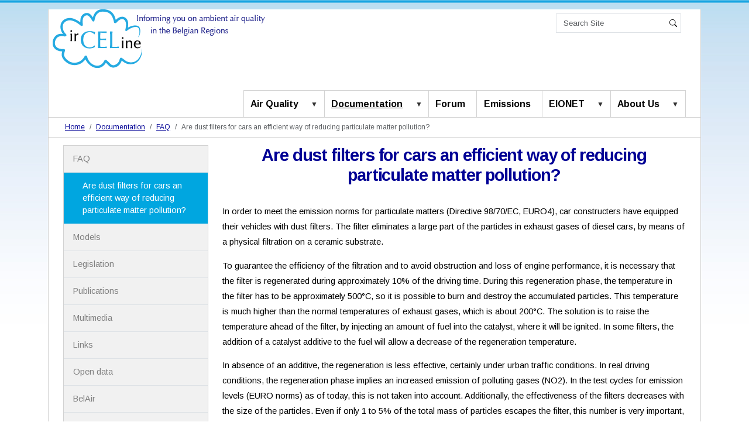

--- FILE ---
content_type: text/html;charset=utf-8
request_url: https://www.irceline.be/en/documentation/faq/are-dust-filters-for-cars-an-efficient-way-of-combatting-particulate-matter-pollution
body_size: 36732
content:
<!DOCTYPE html>
<html xmlns="http://www.w3.org/1999/xhtml" class="h-100" lang="en" xml:lang="en">

  <head><meta http-equiv="Content-Type" content="text/html; charset=UTF-8" />
    <title>Are dust filters for cars an efficient way of reducing particulate matter pollution? — English</title>
    <link href="/++theme++irceline-theme/++theme++barceloneta/barceloneta-apple-touch-icon.png" rel="apple-touch-icon" />
    <link href="/++theme++irceline-theme/++theme++barceloneta/barceloneta-apple-touch-icon-144x144-precomposed.png" rel="apple-touch-icon-precomposed" sizes="144x144" />
    <link href="/++theme++irceline-theme/++theme++barceloneta/barceloneta-apple-touch-icon-114x114-precomposed.png" rel="apple-touch-icon-precomposed" sizes="114x114" />
    <link href="/++theme++irceline-theme/++theme++barceloneta/barceloneta-apple-touch-icon-72x72-precomposed.png" rel="apple-touch-icon-precomposed" sizes="72x72" />
    <link href="/++theme++irceline-theme/++theme++barceloneta/barceloneta-apple-touch-icon-57x57-precomposed.png" rel="apple-touch-icon-precomposed" sizes="57x57" />
    <link href="/++theme++irceline-theme/++theme++barceloneta/barceloneta-apple-touch-icon-precomposed.png" rel="apple-touch-icon-precomposed" />
    <link href="https://fonts.googleapis.com/css?family=Arimo:400,600,700|Sans Serif:400,600,700|Lato:400,600,700" rel="stylesheet" />
    <link rel="stylesheet" href="https://unpkg.com/leaflet@1.9.4/dist/leaflet.css" integrity="sha256-p4NxAoJBhIIN+hmNHrzRCf9tD/miZyoHS5obTRR9BMY=" crossorigin="" />
    <script src="https://cdnjs.cloudflare.com/ajax/libs/moment.js/2.24.0/moment-with-locales.min.js" type="text/javascript"></script>
    <script src="https://unpkg.com/leaflet@1.9.4/dist/leaflet.js" integrity="sha256-20nQCchB9co0qIjJZRGuk2/Z9VM+kNiyxNV1lvTlZBo=" crossorigin=""></script>
    <style id="flx-styles">
      body {
        display: block;
      }
      #flxml_frm {
        input {
            width: 200px !important;
        }
      }
    </style>

  <meta charset="utf-8" /><meta name="DC.date.created" content="2013-07-31T12:49:27+00:00" /><meta name="DC.date.modified" content="2024-01-31T12:39:43+00:00" /><meta name="DC.type" content="FAQ Item" /><meta name="DC.format" content="text/plain" /><meta name="twitter:card" content="summary" /><meta property="og:site_name" content="Irceline" /><meta property="og:title" content="Are dust filters for cars an efficient way of reducing particulate matter pollution?" /><meta property="og:type" content="website" /><meta property="og:description" content="" /><meta property="og:url" content="https://www.irceline.be/en/documentation/faq/are-dust-filters-for-cars-an-efficient-way-of-combatting-particulate-matter-pollution" /><meta property="og:image" content="https://www.irceline.be/@@site-logo/logo_irceline_text.png" /><meta property="og:image:type" content="image/png" /><meta name="viewport" content="width=device-width, initial-scale=1.0" /><meta name="generator" content="Plone - https://plone.org/" /><link rel="canonical" href="https://www.irceline.be/en/documentation/faq/are-dust-filters-for-cars-an-efficient-way-of-combatting-particulate-matter-pollution" /><link rel="preload icon" type="image/vnd.microsoft.icon" href="https://www.irceline.be/en/favicon.ico?name=favicon.ico" /><link rel="mask-icon" href="https://www.irceline.be/en/favicon.ico?name=favicon.ico" /><link href="https://www.irceline.be/en/@@search" rel="search" title="Search this site" /><link data-bundle="collective-faq" href="https://www.irceline.be/++webresource++534b3e23-aef3-529e-b7e4-4319755f6730/++resource++collective.faq/faq.css" media="all" rel="stylesheet" type="text/css" /><link data-bundle="collective.documentviewer.loader" href="https://www.irceline.be/++webresource++273ba3f2-8bc5-5c8e-9fed-330d9a44b669/++resource++dv.resources/stylesheets/viewer.css" media="all" rel="stylesheet" type="text/css" /><link data-bundle="faceted.jquery" href="https://www.irceline.be/++webresource++d5804eac-48ee-5c69-8389-75ac65829cb3/++plone++facetednavigation/faceted-jquery.min.css" media="all" rel="stylesheet" type="text/css" /><link data-bundle="faceted.view" href="https://www.irceline.be/++webresource++96c3556c-9d70-5d58-951a-ff5109db53b8/++plone++facetednavigation/faceted-view.min.css" media="all" rel="stylesheet" type="text/css" /><link data-bundle="faceted.edit" href="https://www.irceline.be/++webresource++688bdb99-253c-5b8b-bd8b-90f9b92d6ab0/++plone++facetednavigation/faceted-edit.min.css" media="all" rel="stylesheet" type="text/css" /><link data-bundle="mosaic-css" href="https://www.irceline.be/++webresource++5411e25a-bb6c-52c9-9764-e193dd1bdeb9/++plone++mosaic/mosaic.min.css" media="all" rel="stylesheet" type="text/css" /><link data-bundle="multilingual" href="https://www.irceline.be/++webresource++f30a16e6-dac4-5f5f-a036-b24364abdfc8/++resource++plone.app.multilingual.stylesheet/multilingual.css" media="all" rel="stylesheet" type="text/css" /><link data-bundle="plone-fullscreen" href="https://www.irceline.be/++webresource++ac83a459-aa2c-5a45-80a9-9d3e95ae0847/++plone++static/plone-fullscreen/fullscreen.css" media="all" rel="stylesheet" type="text/css" /><link data-bundle="diazo" href="https://www.irceline.be/++webresource++d29bfdfb-f93c-57e9-8215-2df41f1d83bc//++theme++irceline-theme/styles/theme.min.css" media="all" rel="stylesheet" type="text/css" /><script async="" src="https://www.googletagmanager.com/gtag/js?id=UA-39432073-1"></script><script>
  window.dataLayer = window.dataLayer || [];
  function gtag(){dataLayer.push(arguments);}
  gtag('js', new Date());

  gtag('config', 'UA-39432073-1');
</script><script data-bundle="plone-fullscreen" integrity="sha384-yAbXscL0aoE/0AkFhaGNz6d74lDy9Cz7PXfkWNqRnFm0/ewX0uoBBoyPBU5qW7Nr" src="https://www.irceline.be/++webresource++6aa4c841-faf5-51e8-8109-90bd97e7aa07/++plone++static/plone-fullscreen/fullscreen.js"></script><script data-bundle="plone" integrity="sha384-6Wh7fW8sei4bJMY3a6PIfr5jae6gj9dIadjpiDZBJsr9pJ5gW0bsg0IzoolcL3H0" src="https://www.irceline.be/++webresource++cff93eba-89cf-5661-8beb-464cc1d0cbc7/++plone++static/bundle-plone/bundle.min.js"></script><script data-bundle="jscript" integrity="sha384-+UGLuHYGmINjyg9191veRuW9TlMT4H69kwyM6HpZZmq33M0UtLDmXXmDORtnhVRC" src="https://www.irceline.be/++webresource++44b568fa-7f3e-5636-bf11-897d58c4d2c7/++theme++irceline-theme/js/irceline.min.js"></script><script async="True" data-bundle="faceted.jquery" defer="True" integrity="sha384-+qGflQMSXJ/QzzSLbNZztLDXxHmf8827UWsYvlJtX0GOhLQ45brwQ8kI2iqbMXa3" src="https://www.irceline.be/++webresource++63cfd711-b569-56e9-9ddd-422f58e3d9c3/++plone++facetednavigation/faceted-jquery.min.js"></script><script async="True" data-bundle="faceted.view" defer="True" integrity="sha384-BP/v0aIl7CmHrSgzg7sVs62g5g1+dW6MPPjv6x1k4rJNZDIrL3T8dxSos0kUzGzt" src="https://www.irceline.be/++webresource++09e0b31e-300a-599a-a589-ae4f34b73627/++plone++facetednavigation/faceted-view.min.js"></script><script async="True" data-bundle="faceted.edit" defer="True" integrity="sha384-vEz64MVbeerkh5k5x5CpPxZBe3O7ZML/rmSlWwicW7HjBmTOLtFVct6iPUKfHWDo" src="https://www.irceline.be/++webresource++9ff7b2fc-bb60-5b7e-a094-49a1fe46d833/++plone++facetednavigation/faceted-edit.min.js"></script><script data-bundle="collective.documentviewer.viewer" integrity="sha384-8mtkzQFX4TfPIhS0Ue0fuWocu7zTuguAZ+0vHJrfocKs/RAavF/x9tgbMC4DKJsx" src="https://www.irceline.be/++webresource++cb17595b-be85-5edc-8572-bea3697f837a/++resource++dv.resources/assets/viewer.js"></script><script data-bundle="collective.documentviewer.templates" integrity="sha384-o0XB1BSo3x+reDSvrxxLLhXl7iBSg+Nckr1gn3ubaxVbj/CZj5onifZ2PTWwtvmi" src="https://www.irceline.be/++webresource++ef914299-920e-5f34-84ef-dc8cd49ba7a2/++resource++dv.resources/assets/templates.js"></script><script data-bundle="collective.documentviewer.loader" integrity="sha384-67pWnK96wkCLProM6OjY9njZjtskiqNIcz4yO2T2QveSqglYz4ipw0s5vzZfuRJb" src="https://www.irceline.be/++webresource++4f7e9347-6b49-5fdf-930f-51cb92159d76/++resource++dv.resources/javascripts/loader.js"></script><script data-bundle="collective-faq" integrity="sha384-7vQjBTquU48WnSpBTP4ScxlvJpgPoIlgVyo6Rt+3DGpVB6x0uizI6LiA1/OI1Bfa" src="https://www.irceline.be/++webresource++ef17d332-15fc-59cc-8e10-07af0c0e82d5/++resource++collective.faq/faq.js"></script><script data-bundle="diazo" integrity="sha384-+UGLuHYGmINjyg9191veRuW9TlMT4H69kwyM6HpZZmq33M0UtLDmXXmDORtnhVRC" src="https://www.irceline.be/++webresource++44b568fa-7f3e-5636-bf11-897d58c4d2c7//++theme++irceline-theme/js/irceline.min.js"></script></head>

  <body class="d-flex flex-column h-100 col-content col-one frontend icons-on portaltype-faq-item section-documentation site-en subsection-faq subsection-faq-are-dust-filters-for-cars-an-efficient-way-of-combatting-particulate-matter-pollution template-view thumbs-on userrole-anonymous viewpermission-view" id="visual-portal-wrapper" dir="ltr" data-base-url="https://www.irceline.be/en/documentation/faq/are-dust-filters-for-cars-an-efficient-way-of-combatting-particulate-matter-pollution" data-view-url="https://www.irceline.be/en/documentation/faq/are-dust-filters-for-cars-an-efficient-way-of-combatting-particulate-matter-pollution" data-portal-url="https://www.irceline.be" data-i18ncatalogurl="https://www.irceline.be/plonejsi18n" data-pat-pickadate="{&quot;date&quot;: {&quot;selectYears&quot;: 200}, &quot;time&quot;: {&quot;interval&quot;: 5 } }" data-pat-plone-modal="{&quot;actionOptions&quot;: {&quot;displayInModal&quot;: false}}"><div class="outer-wrapper flex-shrink-0">
      <div class="container">
      <header class="justify-content-between align-items-lg-start flex-lg-row" id="content-header">

        <div class="mb-3" id="portal-top">
        







      </div>

        <div class="logo-search-wrapper w-100 d-flex justify-content-between" id="logo-search-wrapper">
          <div class="order-lg-0" id="portal-logo-wrapper"><a id="portal-logo" title="English" href="https://www.irceline.be/en">
  <img alt="Irceline" src="https://www.irceline.be/@@site-logo/logo_irceline_text.png" title="Irceline" /></a></div>
          <div id="portal-header-searchbox" class="portal-searchbox d-none d-lg-flex">

  <form class="pat-livesearch show_images" id="searchGadget_form" action="https://www.irceline.be/en/@@search" role="search" data-pat-livesearch="ajaxUrl:https://www.irceline.be/en/@@ajax-search">

    <label class="hiddenStructure" for="searchGadget">Search Site</label>

    <input class="searchField form-control me-2" id="searchGadget" name="SearchableText" placeholder="Search Site" size="18" title="Search Site" type="text" />
<svg xmlns="http://www.w3.org/2000/svg" width="16" height="16" fill="currentColor" class="plone-icon overview-icon bi bi-search" viewbox="0 0 16 16" aria-labelledby="title">
  <path d="M11.742 10.344a6.5 6.5 0 1 0-1.397 1.398h-.001q.044.06.098.115l3.85 3.85a1 1 0 0 0 1.415-1.414l-3.85-3.85a1 1 0 0 0-.115-.1zM12 6.5a5.5 5.5 0 1 1-11 0 5.5 5.5 0 0 1 11 0"></path>
<title>Search</title></svg>

    <button class="hiddenStructure searchButton btn btn-outline-light" type="submit">Search</button>

    <div class="hiddenStructure" id="portal-advanced-search">
      <a href="https://www.irceline.be/en/@@search">Advanced Search…</a>
    </div>

  </form>

</div>
          <div class="navbar navbar-expand-lg">
            <button class="navbar-toggler border-secondary" aria-controls="offcanvasNavbar" type="button" data-bs-target="#offcanvasNavbar" data-bs-toggle="offcanvas" aria-label="Toggle navigation">
              <span class="navbar-toggler-icon"></span>
            </button>
          </div>
        </div>

      </header>

      <div id="mainnavigation-wrapper">
        <div id="mainnavigation">
          <nav class="navbar navbar-expand-lg navbar-barceloneta pat-navigationmarker" id="portal-globalnav-wrapper">
            <div class="container">
              <div class="offcanvas offcanvas-end" id="offcanvasNavbar" aria-labelledby="offcanvasNavbarLabel" tabindex="-1">
                <div class="offcanvas-header justify-content-end">
                  <button class="btn-close text-reset" aria-label="Close" type="button" data-bs-dismiss="offcanvas"></button>
                </div>
                <div class="offcanvas-body align-items-center">
                  <ul class="navbar-nav ms-auto" id="portal-globalnav">
    <li class="index_html nav-item"><a href="https://www.irceline.be/en" class="state-None nav-link">Home</a></li><li class="air-quality has_subtree nav-item"><a href="https://www.irceline.be/en/air-quality" class="state-published nav-link" aria-haspopup="true">Air Quality</a><input id="navitem-air-quality" type="checkbox" class="opener" /><label for="navitem-air-quality" role="button" aria-label="Air Quality"></label><ul class="has_subtree dropdown"><li class="measurements nav-item"><a href="https://www.irceline.be/en/air-quality/measurements" class="state-published nav-link">Measurements</a></li><li class="forecasts nav-item"><a href="https://www.irceline.be/en/air-quality/forecasts" class="state-published nav-link">Forecasts</a></li><li class="population-exposure nav-item"><a href="https://www.irceline.be/en/air-quality/population-exposure" class="state-published nav-link">Population Exposure</a></li></ul></li><li class="documentation has_subtree nav-item"><a href="https://www.irceline.be/en/documentation" class="state-published nav-link" aria-haspopup="true">Documentation</a><input id="navitem-documentation" type="checkbox" class="opener" /><label for="navitem-documentation" role="button" aria-label="Documentation"></label><ul class="has_subtree dropdown"><li class="faq nav-item"><a href="https://www.irceline.be/en/documentation/faq" class="state-published nav-link">FAQ</a></li><li class="models nav-item"><a href="https://www.irceline.be/en/documentation/models" class="state-published nav-link">Models</a></li><li class="legislation nav-item"><a href="https://www.irceline.be/en/documentation/legislation" class="state-published nav-link">Legislation</a></li><li class="publications nav-item"><a href="https://www.irceline.be/en/documentation/publications" class="state-published nav-link">Publications</a></li><li class="multimedia nav-item"><a href="https://www.irceline.be/en/documentation/multimedia" class="state-published nav-link">Multimedia</a></li><li class="links nav-item"><a href="https://www.irceline.be/en/documentation/links" class="state-published nav-link">Links</a></li><li class="open-data nav-item"><a href="https://www.irceline.be/en/documentation/open-data" class="state-published nav-link">Open data</a></li><li class="belair nav-item"><a href="https://www.irceline.be/en/documentation/belair" class="state-published nav-link">BelAir</a></li><li class="projects nav-item"><a href="https://www.irceline.be/en/documentation/projects" class="state-published nav-link">Projects</a></li></ul></li><li class="forum nav-item"><a href="https://www.irceline.be/en/forum" class="state-published nav-link">Forum</a></li><li class="emissions nav-item"><a href="https://www.irceline.be/en/emissions" class="state-published nav-link">Emissions</a></li><li class="eionet has_subtree nav-item"><a href="https://www.irceline.be/en/eionet" class="state-published nav-link" aria-haspopup="true">EIONET</a><input id="navitem-eionet" type="checkbox" class="opener" /><label for="navitem-eionet" role="button" aria-label="EIONET"></label><ul class="has_subtree dropdown"><li class="european-environment-information-and-observation-network nav-item"><a href="https://www.irceline.be/en/eionet/european-environment-information-and-observation-network" class="state-published nav-link">European Environment Information and Observation Network</a></li></ul></li><li class="about-us has_subtree nav-item"><a href="https://www.irceline.be/en/about-us" class="state-published nav-link" aria-haspopup="true">About Us</a><input id="navitem-about-us" type="checkbox" class="opener" /><label for="navitem-about-us" role="button" aria-label="About Us"></label><ul class="has_subtree dropdown"><li class="staff nav-item"><a href="https://www.irceline.be/en/about-us/staff" class="state-published nav-link">Staff</a></li><li class="information nav-item"><a href="https://www.irceline.be/en/about-us/information" class="state-published nav-link">Information</a></li><li class="privacy-policy nav-item"><a href="https://www.irceline.be/en/about-us/privacy-policy" class="state-published nav-link">Privacy Policy</a></li></ul></li>
  </ul>
                  <div id="portal-searchbox" class="portal-searchbox mt-3 d-lg-none">

  <form class="pat-livesearch show_images" id="searchGadget_form" action="https://www.irceline.be/en/@@search" role="search" data-pat-livesearch="ajaxUrl:https://www.irceline.be/en/@@ajax-search">

    <label class="hiddenStructure" for="searchGadget">Search Site</label>

    <input class="searchField form-control me-2" id="searchGadget" name="SearchableText" placeholder="Search Site" size="18" title="Search Site" type="text" />
<svg xmlns="http://www.w3.org/2000/svg" width="16" height="16" fill="currentColor" class="plone-icon overview-icon bi bi-search" viewbox="0 0 16 16" aria-labelledby="title">
  <path d="M11.742 10.344a6.5 6.5 0 1 0-1.397 1.398h-.001q.044.06.098.115l3.85 3.85a1 1 0 0 0 1.415-1.414l-3.85-3.85a1 1 0 0 0-.115-.1zM12 6.5a5.5 5.5 0 1 1-11 0 5.5 5.5 0 0 1 11 0"></path>
<title>Search</title></svg>

    <button class="hiddenStructure searchButton btn btn-outline-light" type="submit">Search</button>

    <div class="hiddenStructure" id="portal-advanced-search">
      <a href="https://www.irceline.be/en/@@search">Advanced Search…</a>
    </div>

  </form>

</div>
                </div>
              </div>
            </div>
          </nav>
        </div>
      </div>

      <div class="principal" id="hero">
        <div class="row">
          <div class="gigantic">
          </div>
        </div>
      </div>

      <div id="above-content-wrapper" class="row">
        <div id="viewlet-above-content">
<nav id="portal-breadcrumbs" aria-label="breadcrumb">
  <div class="container">
    <ol class="breadcrumb">
      <li class="breadcrumb-item"><a href="https://www.irceline.be/en">Home</a></li>
      
        <li class="breadcrumb-item"><a href="https://www.irceline.be/en/documentation">Documentation</a></li>
        
      
        <li class="breadcrumb-item"><a href="https://www.irceline.be/en/documentation/faq">FAQ</a></li>
        
      
        
        <li class="breadcrumb-item active" aria-current="page">Are dust filters for cars an efficient way of reducing particulate matter pollution?</li>
      
    </ol>
  </div>
</nav>
</div>
      </div>

      <div class="container">
        <div class="row">
          <aside class="col-12" id="global_statusmessage">
      

      <div>
      </div>
    </aside>
        </div>
        <main class="row" id="main-container">
          <section id="portal-column-content">

      

      

        

          <article id="content">

            

              <header>

                <div id="viewlet-above-content-title"><span id="social-tags-body" itemscope="" itemtype="http://schema.org/WebPage" style="display: none">
  <span itemprop="name">Are dust filters for cars an efficient way of reducing particulate matter pollution?</span>
  <span itemprop="description"></span>
  <span itemprop="url">https://www.irceline.be/en/documentation/faq/are-dust-filters-for-cars-an-efficient-way-of-combatting-particulate-matter-pollution</span>
  <span itemprop="image">https://www.irceline.be/@@site-logo/logo_irceline_text.png</span>
</span>
</div>

                
                  <h1>Are dust filters for cars an efficient way of reducing particulate matter pollution?</h1>

                

                <div id="viewlet-below-content-title">
</div>

                
                  

                

                <div id="viewlet-below-content-description"></div>

              </header>

              <div id="viewlet-above-content-body">
</div>

              <div id="content-core">
                
      <div class="detailed-question"></div>
      <div class="answer">
        <div><p>In order to meet the emission norms for particulate matters (Directive 98/70/EC, EURO4), car constructers have equipped their vehicles with dust filters. The filter eliminates a large part of the particles in exhaust gases of diesel cars, by means of a physical filtration on a ceramic substrate.</p>
<p>To guarantee the efficiency of the filtration and to avoid obstruction and loss of engine performance, it is necessary that the filter is regenerated during approximately 10% of the driving time. During this regeneration phase, the temperature in the filter has to be approximately 500°C, so it is possible to burn and destroy the accumulated particles. This temperature is much higher than the normal temperatures of exhaust gases, which is about 200°C. The solution is to raise the temperature ahead of the filter, by injecting an amount of fuel into the catalyst, where it will be ignited. In some filters, the addition of a catalyst additive to the fuel will allow a decrease of the regeneration temperature.</p>
<p>In absence of an additive, the regeneration is less effective, certainly under urban traffic conditions. In real driving conditions, the regeneration phase implies an increased emission of polluting gases (NO2). In the test cycles for emission levels (EURO norms) as of today, this is not taken into account. Additionally, the effectiveness of the filters decreases with the size of the particles. Even if only 1 to 5% of the total mass of particles escapes the filter, this number is very important, seeing as these particles often have a diameter below 1 µm and thus belong to the fraction having the largest impact on health.</p></div>
      </div>
    
              </div>

              <div id="viewlet-below-content-body">






</div>

            
            <footer>
              <div id="viewlet-below-content">




</div>
            </footer>
          </article>
        
      

      
    </section>
          <aside id="portal-column-one">
          
      
        
  <div class="portletWrapper" id="portletwrapper-706c6f6e652e6c656674636f6c756d6e0a636f6e746578740a2f6169720a6e617669676174696f6e" data-portlethash="706c6f6e652e6c656674636f6c756d6e0a636f6e746578740a2f6169720a6e617669676174696f6e">

  <div class="card portlet portletNavigationTree">

    <div class="card-header hiddenStructure">
      <a class="tile" href="https://www.irceline.be/en/sitemap">Navigation</a>
    </div>

    <nav class="card-body">
      <ul class="navTree navTreeLevel0">
        
        

  
    
      <li class="navTreeItem visualNoMarker navTreeItemInPath navTreeFolderish section-faq">

        

          <a href="https://www.irceline.be/en/documentation/faq" title="This page contains the answers to a number of frequently asked questions related to particulate matter and ozone pollution in the atmosphere. This list is not exhaustive and will be supplemented furtherin the future. If you have a question not in the list, or if you require further information, please do not hesitate to contact us at smog@irceline.be." class="state-published navTreeItemInPath navTreeFolderish contenttype-faq">

            <svg xmlns="http://www.w3.org/2000/svg" width="16" height="16" fill="currentColor" class="plone-icon  bi bi-folder" viewbox="0 0 16 16">
  <path d="M.54 3.87.5 3a2 2 0 0 1 2-2h3.672a2 2 0 0 1 1.414.586l.828.828A2 2 0 0 0 9.828 3h3.982a2 2 0 0 1 1.992 2.181l-.637 7A2 2 0 0 1 13.174 14H2.826a2 2 0 0 1-1.991-1.819l-.637-7a2 2 0 0 1 .342-1.31zM2.19 4a1 1 0 0 0-.996 1.09l.637 7a1 1 0 0 0 .995.91h10.348a1 1 0 0 0 .995-.91l.637-7A1 1 0 0 0 13.81 4zm4.69-1.707A1 1 0 0 0 6.172 2H2.5a1 1 0 0 0-1 .981l.006.139q.323-.119.684-.12h5.396z"></path>
</svg>

            

            

            FAQ
          </a>
          
            <ul class="navTree navTreeLevel1">
              

  
    
      <li class="navTreeItem visualNoMarker navTreeCurrentNode section-are-dust-filters-for-cars-an-efficient-way-of">

        

          <a href="https://www.irceline.be/en/documentation/faq/are-dust-filters-for-cars-an-efficient-way-of-combatting-particulate-matter-pollution" title="" class="state-published navTreeCurrentItem navTreeCurrentNode contenttype-faq-item">

            <svg xmlns="http://www.w3.org/2000/svg" width="16" height="16" fill="currentColor" class="plone-icon  bi bi-question-circle" viewbox="0 0 16 16">
  <path d="M8 15A7 7 0 1 1 8 1a7 7 0 0 1 0 14m0 1A8 8 0 1 0 8 0a8 8 0 0 0 0 16"></path>
  <path d="M5.255 5.786a.237.237 0 0 0 .241.247h.825c.138 0 .248-.113.266-.25.09-.656.54-1.134 1.342-1.134.686 0 1.314.343 1.314 1.168 0 .635-.374.927-.965 1.371-.673.489-1.206 1.06-1.168 1.987l.003.217a.25.25 0 0 0 .25.246h.811a.25.25 0 0 0 .25-.25v-.105c0-.718.273-.927 1.01-1.486.609-.463 1.244-.977 1.244-2.056 0-1.511-1.276-2.241-2.673-2.241-1.267 0-2.655.59-2.75 2.286m1.557 5.763c0 .533.425.927 1.01.927.609 0 1.028-.394 1.028-.927 0-.552-.42-.94-1.029-.94-.584 0-1.009.388-1.009.94"></path>
</svg>

            

            

            Are dust filters for cars an efficient way of reducing particulate matter pollution?
          </a>
          

        
      </li>
    
  


            </ul>
          

        
      </li>
    
      <li class="navTreeItem visualNoMarker navTreeFolderish section-models">

        

          <a href="https://www.irceline.be/en/documentation/models" title="" class="state-published navTreeFolderish contenttype-folder">

            <svg xmlns="http://www.w3.org/2000/svg" width="16" height="16" fill="currentColor" class="plone-icon  bi bi-folder" viewbox="0 0 16 16">
  <path d="M.54 3.87.5 3a2 2 0 0 1 2-2h3.672a2 2 0 0 1 1.414.586l.828.828A2 2 0 0 0 9.828 3h3.982a2 2 0 0 1 1.992 2.181l-.637 7A2 2 0 0 1 13.174 14H2.826a2 2 0 0 1-1.991-1.819l-.637-7a2 2 0 0 1 .342-1.31zM2.19 4a1 1 0 0 0-.996 1.09l.637 7a1 1 0 0 0 .995.91h10.348a1 1 0 0 0 .995-.91l.637-7A1 1 0 0 0 13.81 4zm4.69-1.707A1 1 0 0 0 6.172 2H2.5a1 1 0 0 0-1 .981l.006.139q.323-.119.684-.12h5.396z"></path>
</svg>

            

            

            Models
          </a>
          

        
      </li>
    
      <li class="navTreeItem visualNoMarker navTreeFolderish section-legislation">

        

          <a href="https://www.irceline.be/en/documentation/legislation" title="" class="state-published navTreeFolderish contenttype-folder">

            <svg xmlns="http://www.w3.org/2000/svg" width="16" height="16" fill="currentColor" class="plone-icon  bi bi-folder" viewbox="0 0 16 16">
  <path d="M.54 3.87.5 3a2 2 0 0 1 2-2h3.672a2 2 0 0 1 1.414.586l.828.828A2 2 0 0 0 9.828 3h3.982a2 2 0 0 1 1.992 2.181l-.637 7A2 2 0 0 1 13.174 14H2.826a2 2 0 0 1-1.991-1.819l-.637-7a2 2 0 0 1 .342-1.31zM2.19 4a1 1 0 0 0-.996 1.09l.637 7a1 1 0 0 0 .995.91h10.348a1 1 0 0 0 .995-.91l.637-7A1 1 0 0 0 13.81 4zm4.69-1.707A1 1 0 0 0 6.172 2H2.5a1 1 0 0 0-1 .981l.006.139q.323-.119.684-.12h5.396z"></path>
</svg>

            

            

            Legislation
          </a>
          

        
      </li>
    
      <li class="navTreeItem visualNoMarker navTreeFolderish section-publications">

        

          <a href="https://www.irceline.be/en/documentation/publications" title="" class="state-published navTreeFolderish contenttype-folder">

            <svg xmlns="http://www.w3.org/2000/svg" width="16" height="16" fill="currentColor" class="plone-icon  bi bi-folder" viewbox="0 0 16 16">
  <path d="M.54 3.87.5 3a2 2 0 0 1 2-2h3.672a2 2 0 0 1 1.414.586l.828.828A2 2 0 0 0 9.828 3h3.982a2 2 0 0 1 1.992 2.181l-.637 7A2 2 0 0 1 13.174 14H2.826a2 2 0 0 1-1.991-1.819l-.637-7a2 2 0 0 1 .342-1.31zM2.19 4a1 1 0 0 0-.996 1.09l.637 7a1 1 0 0 0 .995.91h10.348a1 1 0 0 0 .995-.91l.637-7A1 1 0 0 0 13.81 4zm4.69-1.707A1 1 0 0 0 6.172 2H2.5a1 1 0 0 0-1 .981l.006.139q.323-.119.684-.12h5.396z"></path>
</svg>

            

            

            Publications
          </a>
          

        
      </li>
    
      <li class="navTreeItem visualNoMarker navTreeFolderish section-multimedia">

        

          <a href="https://www.irceline.be/en/documentation/multimedia" title="" class="state-published navTreeFolderish contenttype-folder">

            <svg xmlns="http://www.w3.org/2000/svg" width="16" height="16" fill="currentColor" class="plone-icon  bi bi-folder" viewbox="0 0 16 16">
  <path d="M.54 3.87.5 3a2 2 0 0 1 2-2h3.672a2 2 0 0 1 1.414.586l.828.828A2 2 0 0 0 9.828 3h3.982a2 2 0 0 1 1.992 2.181l-.637 7A2 2 0 0 1 13.174 14H2.826a2 2 0 0 1-1.991-1.819l-.637-7a2 2 0 0 1 .342-1.31zM2.19 4a1 1 0 0 0-.996 1.09l.637 7a1 1 0 0 0 .995.91h10.348a1 1 0 0 0 .995-.91l.637-7A1 1 0 0 0 13.81 4zm4.69-1.707A1 1 0 0 0 6.172 2H2.5a1 1 0 0 0-1 .981l.006.139q.323-.119.684-.12h5.396z"></path>
</svg>

            

            

            Multimedia
          </a>
          

        
      </li>
    
      <li class="navTreeItem visualNoMarker navTreeFolderish section-links">

        

          <a href="https://www.irceline.be/en/documentation/links" title="" class="state-published navTreeFolderish contenttype-folder">

            <svg xmlns="http://www.w3.org/2000/svg" width="16" height="16" fill="currentColor" class="plone-icon  bi bi-folder" viewbox="0 0 16 16">
  <path d="M.54 3.87.5 3a2 2 0 0 1 2-2h3.672a2 2 0 0 1 1.414.586l.828.828A2 2 0 0 0 9.828 3h3.982a2 2 0 0 1 1.992 2.181l-.637 7A2 2 0 0 1 13.174 14H2.826a2 2 0 0 1-1.991-1.819l-.637-7a2 2 0 0 1 .342-1.31zM2.19 4a1 1 0 0 0-.996 1.09l.637 7a1 1 0 0 0 .995.91h10.348a1 1 0 0 0 .995-.91l.637-7A1 1 0 0 0 13.81 4zm4.69-1.707A1 1 0 0 0 6.172 2H2.5a1 1 0 0 0-1 .981l.006.139q.323-.119.684-.12h5.396z"></path>
</svg>

            

            

            Links
          </a>
          

        
      </li>
    
      <li class="navTreeItem visualNoMarker navTreeFolderish section-open-data">

        

          <a href="https://www.irceline.be/en/documentation/open-data" title="" class="state-published navTreeFolderish contenttype-folder">

            <svg xmlns="http://www.w3.org/2000/svg" width="16" height="16" fill="currentColor" class="plone-icon  bi bi-folder" viewbox="0 0 16 16">
  <path d="M.54 3.87.5 3a2 2 0 0 1 2-2h3.672a2 2 0 0 1 1.414.586l.828.828A2 2 0 0 0 9.828 3h3.982a2 2 0 0 1 1.992 2.181l-.637 7A2 2 0 0 1 13.174 14H2.826a2 2 0 0 1-1.991-1.819l-.637-7a2 2 0 0 1 .342-1.31zM2.19 4a1 1 0 0 0-.996 1.09l.637 7a1 1 0 0 0 .995.91h10.348a1 1 0 0 0 .995-.91l.637-7A1 1 0 0 0 13.81 4zm4.69-1.707A1 1 0 0 0 6.172 2H2.5a1 1 0 0 0-1 .981l.006.139q.323-.119.684-.12h5.396z"></path>
</svg>

            

            

            Open data
          </a>
          

        
      </li>
    
      <li class="navTreeItem visualNoMarker navTreeFolderish section-belair">

        

          <a href="https://www.irceline.be/en/documentation/belair" title="" class="state-published navTreeFolderish contenttype-folder">

            <svg xmlns="http://www.w3.org/2000/svg" width="16" height="16" fill="currentColor" class="plone-icon  bi bi-folder" viewbox="0 0 16 16">
  <path d="M.54 3.87.5 3a2 2 0 0 1 2-2h3.672a2 2 0 0 1 1.414.586l.828.828A2 2 0 0 0 9.828 3h3.982a2 2 0 0 1 1.992 2.181l-.637 7A2 2 0 0 1 13.174 14H2.826a2 2 0 0 1-1.991-1.819l-.637-7a2 2 0 0 1 .342-1.31zM2.19 4a1 1 0 0 0-.996 1.09l.637 7a1 1 0 0 0 .995.91h10.348a1 1 0 0 0 .995-.91l.637-7A1 1 0 0 0 13.81 4zm4.69-1.707A1 1 0 0 0 6.172 2H2.5a1 1 0 0 0-1 .981l.006.139q.323-.119.684-.12h5.396z"></path>
</svg>

            

            

            BelAir
          </a>
          

        
      </li>
    
      <li class="navTreeItem visualNoMarker navTreeFolderish section-projects">

        

          <a href="https://www.irceline.be/en/documentation/projects" title="Overview of temporary projects on which IRCEL-CELINE collaborates or has collaborated." class="state-published navTreeFolderish contenttype-folder">

            <svg xmlns="http://www.w3.org/2000/svg" width="16" height="16" fill="currentColor" class="plone-icon  bi bi-folder" viewbox="0 0 16 16">
  <path d="M.54 3.87.5 3a2 2 0 0 1 2-2h3.672a2 2 0 0 1 1.414.586l.828.828A2 2 0 0 0 9.828 3h3.982a2 2 0 0 1 1.992 2.181l-.637 7A2 2 0 0 1 13.174 14H2.826a2 2 0 0 1-1.991-1.819l-.637-7a2 2 0 0 1 .342-1.31zM2.19 4a1 1 0 0 0-.996 1.09l.637 7a1 1 0 0 0 .995.91h10.348a1 1 0 0 0 .995-.91l.637-7A1 1 0 0 0 13.81 4zm4.69-1.707A1 1 0 0 0 6.172 2H2.5a1 1 0 0 0-1 .981l.006.139q.323-.119.684-.12h5.396z"></path>
</svg>

            

            

            Projects
          </a>
          

        
      </li>
    
  


      </ul>
    </nav>

  </div>


</div>


      
    </aside>
          
        </main>
        <!--/row-->
      </div>
      <!--/container-->


    <footer class="mt-auto" id="portal-footer-wrapper">
      <div class="container" id="portal-footer">
        <div class="doormat row">
    
    <div class="col-xs-12 col-md-12">
        <div class="card-body">
      <div><div class="col-md-12 text-center"><a data-linktype="external" data-val="https://www.awac.be" href="https://www.awac.be"><picture><source srcset="https://www.irceline.be/shared/images/awac.png/@@images/image-400-838447c849d5bb6e2509f2b86514fe5f.png 400w,https://www.irceline.be/shared/images/awac.png/@@images/image-800-9ff25aa62057a20010407a8199a79e97.png 800w,https://www.irceline.be/shared/images/awac.png/@@images/image-1000-5c533366112f66c9faed6be484baa9ff.png 1000w"></source><img alt="" class="image-richtext picture-variant-small" data-linktype="image" data-picturevariant="small" data-scale="preview" data-val="ae944e0314784c789768bee7e1e72857" height="70" loading="lazy" src="https://www.irceline.be/shared/images/awac.png/@@images/image-400-838447c849d5bb6e2509f2b86514fe5f.png" title="AWAC.png" width="150" /></picture></a><a data-linktype="external" data-val="https://environnement.brussels/" href="https://environnement.brussels/"><picture><source srcset="https://www.irceline.be/shared/images/ibge-bim.png/@@images/image-400-a2d2002d61d47e782af605f1fae6a737.png 400w,https://www.irceline.be/shared/images/ibge-bim.png/@@images/image-800-d08060327db3b9df1ae501eb15a1ab21.png 800w,https://www.irceline.be/shared/images/ibge-bim.png/@@images/image-1000-55c8caa7c8bcc68bae197a4d646c89d9.png 1000w"></source><img alt="" class="image-richtext picture-variant-small" data-linktype="image" data-picturevariant="small" data-scale="preview" data-val="2c33f58dba274ab39130f55fb983b291" height="70" loading="lazy" src="https://www.irceline.be/shared/images/ibge-bim.png/@@images/image-400-a2d2002d61d47e782af605f1fae6a737.png" title="IBGE-BIM.png" width="138" /></picture></a> <a data-linktype="external" data-val="https://vmm.vlaanderen.be" href="https://vmm.vlaanderen.be"><picture><source srcset="https://www.irceline.be/shared/images/vmm.png/@@images/image-600-a5aba44c3ee57f3cee2dadb2b8aac028.png 600w,https://www.irceline.be/shared/images/vmm.png/@@images/image-400-ebe426e2ecb5cc1d051384e6cd0ff9be.png 400w,https://www.irceline.be/shared/images/vmm.png/@@images/image-800-27de741011470f1ae02f806a2d67d2ed.png 800w,https://www.irceline.be/shared/images/vmm.png/@@images/image-1000-7786fb60c7210efcdfddf54acc490f06.png 1000w,https://www.irceline.be/shared/images/vmm.png/@@images/image-1200-c6a1928e7d4331bdc14e65b20244d749.png 1200w"></source><img alt="" class="image-richtext picture-variant-medium" data-linktype="image" data-picturevariant="medium" data-scale="teaser" data-val="787f64f8c263434eb4b710a2c56bc6cc" height="70" loading="lazy" src="https://www.irceline.be/shared/images/vmm.png/@@images/image-600-a5aba44c3ee57f3cee2dadb2b8aac028.png" title="VMM.png" width="200" /></picture></a></div></div>
    </div>
      </div>
  </div>
        <div class="site-actions row">
          <div class="col-12"><ul class="actions-site_actions">
        
          <li class="portletItem action-item-sitemap">
            <a href="https://www.irceline.be/en/sitemap">
              <span>Site Map</span>
              
            </a>
          </li>
        
          <li class="portletItem action-item-accessibility">
            <a href="https://www.irceline.be/en/accessibility-info">
              <span>Accessibility</span>
              
            </a>
          </li>
        
          <li class="portletItem action-item-contact">
            <a href="https://www.irceline.be/en/contact-info" class="pat-plone-modal" data-pat-plone-modal="{}">
              <span>Contact</span>
              
            </a>
          </li>
        
      </ul></div>
        </div>
      </div>
    </footer>
  </div>
  <!--/outer-wrapper -->
</div></body>

</html>